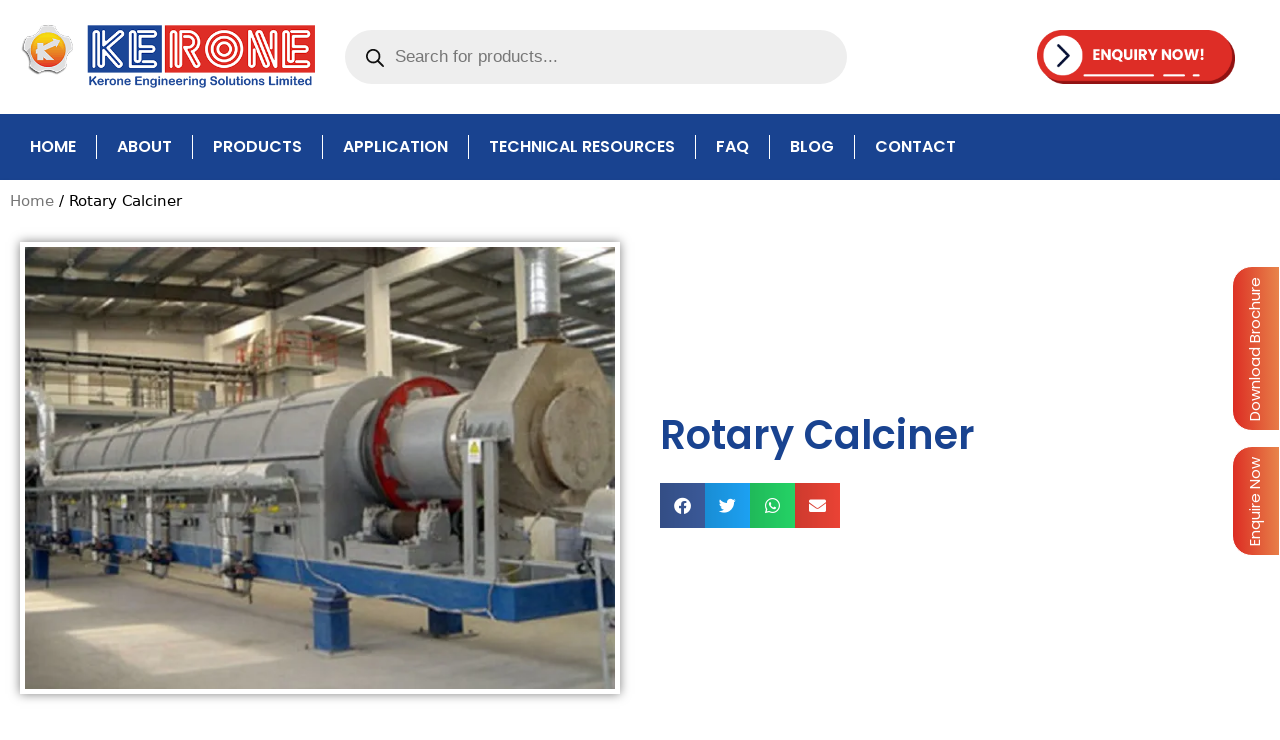

--- FILE ---
content_type: text/html; charset=UTF-8
request_url: https://www.kerone.in/rotary-calciner/
body_size: 13046
content:
<!DOCTYPE html><html lang="en-US" prefix="og: https://ogp.me/ns#"><head><meta charset="UTF-8"><link rel="preconnect" href="https://fonts.gstatic.com/" crossorigin /><meta name="viewport" content="width=device-width, initial-scale=1"><link rel="profile" href="https://gmpg.org/xfn/11"><title>Rotary Calciner - Kerone</title><meta name="description" content="Kerone is a leading Rotary Calciner manufacturer and supplier, providing high-quality thermal processing solutions tailored to meet diverse industrial needs in Mumbai, India."/><meta name="robots" content="index, follow, max-snippet:-1, max-video-preview:-1, max-image-preview:large"/><link rel="canonical" href="https://www.kerone.in/rotary-calciner/" /><meta property="og:locale" content="en_US" /><meta property="og:type" content="article" /><meta property="og:title" content="Rotary Calciner - Kerone" /><meta property="og:description" content="Kerone is a leading Rotary Calciner manufacturer and supplier, providing high-quality thermal processing solutions tailored to meet diverse industrial needs in Mumbai, India." /><meta property="og:url" content="https://www.kerone.in/rotary-calciner/" /><meta property="og:site_name" content="Kerone Engineering Solutions Ltd" /><meta property="og:image" content="https://i0.wp.com/www.kerone.in/wp-content/uploads/2023/07/rotary-calciner.jpg" /><meta property="og:image:secure_url" content="https://i0.wp.com/www.kerone.in/wp-content/uploads/2023/07/rotary-calciner.jpg" /><meta property="og:image:width" content="640" /><meta property="og:image:height" content="480" /><meta property="og:image:type" content="image/jpeg" /><meta name="twitter:card" content="summary_large_image" /><meta name="twitter:title" content="Rotary Calciner - Kerone" /><meta name="twitter:description" content="Kerone is a leading Rotary Calciner manufacturer and supplier, providing high-quality thermal processing solutions tailored to meet diverse industrial needs in Mumbai, India." /><meta name="twitter:label1" content="Products" /><meta name="twitter:data1" content="3" /><link rel='dns-prefetch' href='//translate.google.com' /><link rel='dns-prefetch' href='//stats.wp.com' /><link rel='dns-prefetch' href='//www.googletagmanager.com' /><link rel='preconnect' href='//i0.wp.com' /><link rel='preconnect' href='//c0.wp.com' /><link rel="alternate" type="application/rss+xml" title="Kerone &raquo; Feed" href="https://www.kerone.in/feed/" /><link rel="alternate" type="application/rss+xml" title="Kerone &raquo; Comments Feed" href="https://www.kerone.in/comments/feed/" /><link rel="alternate" type="application/rss+xml" title="Kerone &raquo; Rotary Calciner Category Feed" href="https://www.kerone.in/rotary-calciner/feed/" /> <script>WebFontConfig={google:{families:["Poppins:100,100italic,200,200italic,300,300italic,400,400italic,500,500italic,600,600italic,700,700italic,800,800italic,900,900italic"]}};if ( typeof WebFont === "object" && typeof WebFont.load === "function" ) { WebFont.load( WebFontConfig ); }</script><script data-optimized="1" src="https://www.kerone.in/wp-content/plugins/litespeed-cache/assets/js/webfontloader.min.js"></script><link data-optimized="2" rel="stylesheet" href="https://www.kerone.in/wp-content/litespeed/css/2b7f48851385324a85abb6b1b4af62c4.css?ver=7ca99" /><link rel="preconnect" href="https://fonts.gstatic.com/" crossorigin><!--[if IE]> <script src="https://www.kerone.in/wp-content/themes/astra/assets/js/minified/flexibility.min.js?ver=4.11.2" id="astra-flexibility-js"></script> <script id="astra-flexibility-js-after">flexibility(document.documentElement);</script> <![endif]--> <script src="https://c0.wp.com/c/6.7.4/wp-includes/js/jquery/jquery.min.js" id="jquery-core-js"></script> <script src="https://stats.wp.com/s-202603.js" id="woocommerce-analytics-js" defer data-wp-strategy="defer"></script> <link rel="https://api.w.org/" href="https://www.kerone.in/wp-json/" /><link rel="alternate" title="JSON" type="application/json" href="https://www.kerone.in/wp-json/wp/v2/product_cat/73" /><link rel="EditURI" type="application/rsd+xml" title="RSD" href="https://www.kerone.in/xmlrpc.php?rsd" /><meta name="generator" content="WordPress 6.7.4" /><meta name="generator" content="Site Kit by Google 1.154.0" />
<noscript><style>.woocommerce-product-gallery{ opacity: 1 !important; }</style></noscript><meta name="generator" content="Elementor 3.26.0; features: additional_custom_breakpoints, e_element_cache; settings: css_print_method-external, google_font-enabled, font_display-swap"><meta name="google-site-verification" content="F1_JGYKF0jRkaWNNgJHSPo2mn7Yyf94u4sDaG_8XkjQ" />
 <script async src="https://www.googletagmanager.com/gtag/js?id=G-JWDVTH3H22"></script> <script>window.dataLayer = window.dataLayer || [];
  function gtag(){dataLayer.push(arguments);}
  gtag('js', new Date());

  gtag('config', 'G-JWDVTH3H22');</script> <meta name="msvalidate.01" content="74BFB57ED39A83F4C678E15B0E93F7BE" /><link rel="icon" href="https://i0.wp.com/www.kerone.in/wp-content/uploads/2023/03/fevicon.png?fit=32%2C32&#038;ssl=1" sizes="32x32" /><link rel="icon" href="https://i0.wp.com/www.kerone.in/wp-content/uploads/2023/03/fevicon.png?fit=192%2C185&#038;ssl=1" sizes="192x192" /><link rel="apple-touch-icon" href="https://i0.wp.com/www.kerone.in/wp-content/uploads/2023/03/fevicon.png?fit=180%2C173&#038;ssl=1" /><meta name="msapplication-TileImage" content="https://i0.wp.com/www.kerone.in/wp-content/uploads/2023/03/fevicon.png?fit=270%2C260&#038;ssl=1" /></head><body  class="archive tax-product_cat term-rotary-calciner term-73 wp-custom-logo theme-astra woocommerce woocommerce-page woocommerce-no-js ast-desktop ast-page-builder-template ast-no-sidebar astra-4.11.2 columns-4 tablet-columns-3 mobile-columns-2 ast-woo-shop-archive ast-inherit-site-logo-transparent ast-hfb-header ast-blog-grid-1 ast-blog-layout-1 ast-pagination-default ast-full-width-layout ast-sticky-header-shrink ast-inherit-site-logo-sticky ast-default-shop-page-modern-style ast-woocommerce-shop-page-modern-style ast-woocommerce-pagination-type-infinite elementor-page-2027 elementor-default elementor-template-full-width elementor-kit-5 astra-addon-4.8.8"><a
class="skip-link screen-reader-text"
href="#content"
title="Skip to content">
Skip to content</a><div
class="hfeed site" id="page"><div data-elementor-type="header" data-elementor-id="11" class="elementor elementor-11 elementor-location-header" data-elementor-post-type="elementor_library"><section class="elementor-section elementor-top-section elementor-element elementor-element-e50b95e elementor-section-full_width elementor-section-stretched elementor-hidden-tablet elementor-hidden-mobile elementor-section-height-default elementor-section-height-default" data-id="e50b95e" data-element_type="section" data-settings="{&quot;stretch_section&quot;:&quot;section-stretched&quot;,&quot;background_background&quot;:&quot;classic&quot;}"><div class="elementor-container elementor-column-gap-default"><div class="elementor-column elementor-col-100 elementor-top-column elementor-element elementor-element-d1e4937" data-id="d1e4937" data-element_type="column"><div class="elementor-widget-wrap elementor-element-populated"><section class="elementor-section elementor-inner-section elementor-element elementor-element-319dba9 elementor-section-boxed elementor-section-height-default elementor-section-height-default" data-id="319dba9" data-element_type="section"><div class="elementor-container elementor-column-gap-default"><div class="elementor-column elementor-col-25 elementor-inner-column elementor-element elementor-element-fff4cc5" data-id="fff4cc5" data-element_type="column"><div class="elementor-widget-wrap elementor-element-populated"><div class="elementor-element elementor-element-6e732ba elementor-widget elementor-widget-image" data-id="6e732ba" data-element_type="widget" data-widget_type="image.default"><div class="elementor-widget-container">
<a href="https://kerone.in/">
<img fetchpriority="high" width="500" height="113" src="https://i0.wp.com/www.kerone.in/wp-content/uploads/2023/03/kerone_logo_mid.png?fit=500%2C113&amp;ssl=1" class="attachment-full size-full wp-image-2440" alt="" srcset="https://i0.wp.com/www.kerone.in/wp-content/uploads/2023/03/kerone_logo_mid.png?w=500&amp;ssl=1 500w, https://i0.wp.com/www.kerone.in/wp-content/uploads/2023/03/kerone_logo_mid.png?resize=300%2C68&amp;ssl=1 300w, https://i0.wp.com/www.kerone.in/wp-content/uploads/2023/03/kerone_logo_mid.png?resize=64%2C14&amp;ssl=1 64w" sizes="(max-width: 500px) 100vw, 500px" />								</a></div></div></div></div><div class="elementor-column elementor-col-25 elementor-inner-column elementor-element elementor-element-cdb0780" data-id="cdb0780" data-element_type="column"><div class="elementor-widget-wrap elementor-element-populated"><div class="elementor-element elementor-element-9aee9bd elementor-widget elementor-widget-shortcode" data-id="9aee9bd" data-element_type="widget" data-widget_type="shortcode.default"><div class="elementor-widget-container"><div class="elementor-shortcode"><div  class="dgwt-wcas-search-wrapp dgwt-wcas-has-submit woocommerce dgwt-wcas-style-pirx js-dgwt-wcas-layout-classic dgwt-wcas-layout-classic js-dgwt-wcas-mobile-overlay-enabled"><form class="dgwt-wcas-search-form" role="search" action="https://www.kerone.in/" method="get"><div class="dgwt-wcas-sf-wrapp">
<label class="screen-reader-text"
for="dgwt-wcas-search-input-1">Products search</label><input id="dgwt-wcas-search-input-1"
type="search"
class="dgwt-wcas-search-input"
name="s"
value=""
placeholder="Search for products..."
autocomplete="off"
/><div class="dgwt-wcas-preloader"></div><div class="dgwt-wcas-voice-search"></div><button type="submit"
aria-label="Search"
class="dgwt-wcas-search-submit">				<svg class="dgwt-wcas-ico-magnifier" xmlns="http://www.w3.org/2000/svg" width="18" height="18" viewBox="0 0 18 18">
<path  d=" M 16.722523,17.901412 C 16.572585,17.825208 15.36088,16.670476 14.029846,15.33534 L 11.609782,12.907819 11.01926,13.29667 C 8.7613237,14.783493 5.6172703,14.768302 3.332423,13.259528 -0.07366363,11.010358 -1.0146502,6.5989684 1.1898146,3.2148776
1.5505179,2.6611594 2.4056498,1.7447266 2.9644271,1.3130497 3.4423015,0.94387379 4.3921825,0.48568469 5.1732652,0.2475835 5.886299,0.03022609 6.1341883,0 7.2037391,0 8.2732897,0 8.521179,0.03022609 9.234213,0.2475835 c 0.781083,0.23810119 1.730962,0.69629029 2.208837,1.0654662
0.532501,0.4113763 1.39922,1.3400096 1.760153,1.8858877 1.520655,2.2998531 1.599025,5.3023778 0.199549,7.6451086 -0.208076,0.348322 -0.393306,0.668209 -0.411622,0.710863 -0.01831,0.04265 1.065556,1.18264 2.408603,2.533307 1.343046,1.350666 2.486621,2.574792 2.541278,2.720279 0.282475,0.7519
-0.503089,1.456506 -1.218488,1.092917 z M 8.4027892,12.475062 C 9.434946,12.25579 10.131043,11.855461 10.99416,10.984753 11.554519,10.419467 11.842507,10.042366 12.062078,9.5863882 12.794223,8.0659672 12.793657,6.2652398 12.060578,4.756293 11.680383,3.9737304 10.453587,2.7178427
9.730569,2.3710306 8.6921295,1.8729196 8.3992147,1.807606 7.2037567,1.807606 6.0082984,1.807606 5.7153841,1.87292 4.6769446,2.3710306 3.9539263,2.7178427 2.7271301,3.9737304 2.3469352,4.756293 1.6138384,6.2652398 1.6132726,8.0659672 2.3454252,9.5863882 c 0.4167354,0.8654208 1.5978784,2.0575608
2.4443766,2.4671358 1.0971012,0.530827 2.3890403,0.681561 3.6130134,0.421538 z
"/>
</svg>
</button>
<input type="hidden" name="post_type" value="product"/>
<input type="hidden" name="dgwt_wcas" value="1"/></div></form></div></div></div></div></div></div><div class="elementor-column elementor-col-25 elementor-inner-column elementor-element elementor-element-492f0cc" data-id="492f0cc" data-element_type="column"><div class="elementor-widget-wrap elementor-element-populated"><div class="elementor-element elementor-element-2525b51 elementor-widget elementor-widget-shortcode" data-id="2525b51" data-element_type="widget" data-widget_type="shortcode.default"><div class="elementor-widget-container"><div class="elementor-shortcode"><div id="google_language_translator" class="default-language-en"></div></div></div></div></div></div><div class="elementor-column elementor-col-25 elementor-inner-column elementor-element elementor-element-f5cbfbe" data-id="f5cbfbe" data-element_type="column"><div class="elementor-widget-wrap elementor-element-populated"><div class="elementor-element elementor-element-35e2e56 elementor-widget elementor-widget-image" data-id="35e2e56" data-element_type="widget" data-widget_type="image.default"><div class="elementor-widget-container">
<a href="#elementor-action%3Aaction%3Dpopup%3Aopen%26settings%3DeyJpZCI6IjIwMDEiLCJ0b2dnbGUiOmZhbHNlfQ%3D%3D">
<img width="601" height="161" src="https://i0.wp.com/www.kerone.in/wp-content/uploads/2023/03/Asset-3%403x.png?fit=601%2C161&amp;ssl=1" class="attachment-full size-full wp-image-104" alt="" />								</a></div></div></div></div></div></section></div></div></div></section><section class="elementor-section elementor-top-section elementor-element elementor-element-caf4d48 elementor-section-stretched elementor-hidden-tablet elementor-hidden-mobile elementor-section-boxed elementor-section-height-default elementor-section-height-default" data-id="caf4d48" data-element_type="section" data-settings="{&quot;stretch_section&quot;:&quot;section-stretched&quot;,&quot;background_background&quot;:&quot;classic&quot;}"><div class="elementor-container elementor-column-gap-default"><div class="elementor-column elementor-col-100 elementor-top-column elementor-element elementor-element-de21c42" data-id="de21c42" data-element_type="column"><div class="elementor-widget-wrap elementor-element-populated"><div class="elementor-element elementor-element-cbe622a elementor-nav-menu--dropdown-tablet elementor-nav-menu__text-align-aside elementor-nav-menu--toggle elementor-nav-menu--burger elementor-widget elementor-widget-nav-menu" data-id="cbe622a" data-element_type="widget" data-settings="{&quot;layout&quot;:&quot;horizontal&quot;,&quot;submenu_icon&quot;:{&quot;value&quot;:&quot;&lt;i class=\&quot;fas fa-caret-down\&quot;&gt;&lt;\/i&gt;&quot;,&quot;library&quot;:&quot;fa-solid&quot;},&quot;toggle&quot;:&quot;burger&quot;}" data-widget_type="nav-menu.default"><div class="elementor-widget-container"><nav aria-label="Menu" class="elementor-nav-menu--main elementor-nav-menu__container elementor-nav-menu--layout-horizontal e--pointer-none"><ul id="menu-1-cbe622a" class="elementor-nav-menu"><li class="menu-item menu-item-type-custom menu-item-object-custom menu-item-29"><a href="https://kerone.in" class="elementor-item menu-link">Home</a></li><li class="menu-item menu-item-type-post_type menu-item-object-page menu-item-has-children menu-item-156"><a aria-expanded="false" href="https://www.kerone.in/about/" class="elementor-item menu-link">About</a><ul class="sub-menu elementor-nav-menu--dropdown"><li class="menu-item menu-item-type-post_type menu-item-object-page menu-item-157"><a href="https://www.kerone.in/about/our-clients/" class="elementor-sub-item menu-link">Our Clients</a></li><li class="menu-item menu-item-type-post_type menu-item-object-page menu-item-158"><a href="https://www.kerone.in/about/quality-policy/" class="elementor-sub-item menu-link">Quality Policy</a></li><li class="menu-item menu-item-type-post_type menu-item-object-page menu-item-159"><a href="https://www.kerone.in/about/the-company/" class="elementor-sub-item menu-link">The Company</a></li><li class="menu-item menu-item-type-post_type menu-item-object-page menu-item-160"><a href="https://www.kerone.in/about/vision-mission/" class="elementor-sub-item menu-link">Vision &amp; Mission</a></li></ul></li><li class="menu-item menu-item-type-post_type menu-item-object-page menu-item-69"><a href="https://www.kerone.in/products/" class="elementor-item menu-link">Products</a></li><li class="menu-item menu-item-type-custom menu-item-object-custom menu-item-has-children menu-item-2121"><a aria-expanded="false" href="#" class="elementor-item elementor-item-anchor menu-link">Application</a><ul class="sub-menu elementor-nav-menu--dropdown"><li class="menu-item menu-item-type-post_type menu-item-object-page menu-item-68"><a href="https://www.kerone.in/application/" class="elementor-sub-item menu-link">Foundry</a></li><li class="menu-item menu-item-type-post_type menu-item-object-page menu-item-2183"><a href="https://www.kerone.in/textile-industry/" class="elementor-sub-item menu-link">Textile Industry</a></li><li class="menu-item menu-item-type-post_type menu-item-object-page menu-item-2182"><a href="https://www.kerone.in/pharmaceutical-industry/" class="elementor-sub-item menu-link">Pharmaceutical Industry</a></li><li class="menu-item menu-item-type-post_type menu-item-object-page menu-item-2181"><a href="https://www.kerone.in/chemical-industry/" class="elementor-sub-item menu-link">Chemical Industry</a></li><li class="menu-item menu-item-type-post_type menu-item-object-page menu-item-2180"><a href="https://www.kerone.in/food-industry/" class="elementor-sub-item menu-link">Food Industry</a></li><li class="menu-item menu-item-type-post_type menu-item-object-page menu-item-2179"><a href="https://www.kerone.in/drying-of-powders/" class="elementor-sub-item menu-link">Drying of Powders</a></li><li class="menu-item menu-item-type-post_type menu-item-object-page menu-item-2178"><a href="https://www.kerone.in/other-industries/" class="elementor-sub-item menu-link">Other Industries</a></li></ul></li><li class="menu-item menu-item-type-post_type menu-item-object-page menu-item-161"><a href="https://www.kerone.in/technical-resources/" class="elementor-item menu-link">Technical Resources</a></li><li class="menu-item menu-item-type-post_type menu-item-object-page menu-item-66"><a href="https://www.kerone.in/faq/" class="elementor-item menu-link">FAQ</a></li><li class="menu-item menu-item-type-custom menu-item-object-custom menu-item-97"><a href="https://kerone.in/blog/" class="elementor-item menu-link">Blog</a></li><li class="menu-item menu-item-type-post_type menu-item-object-page menu-item-65"><a href="https://www.kerone.in/contact/" class="elementor-item menu-link">Contact</a></li></ul></nav><div class="elementor-menu-toggle" role="button" tabindex="0" aria-label="Menu Toggle" aria-expanded="false">
<i aria-hidden="true" role="presentation" class="elementor-menu-toggle__icon--open eicon-menu-bar"></i><i aria-hidden="true" role="presentation" class="elementor-menu-toggle__icon--close eicon-close"></i></div><nav class="elementor-nav-menu--dropdown elementor-nav-menu__container" aria-hidden="true"><ul id="menu-2-cbe622a" class="elementor-nav-menu"><li class="menu-item menu-item-type-custom menu-item-object-custom menu-item-29"><a href="https://kerone.in" class="elementor-item menu-link" tabindex="-1">Home</a></li><li class="menu-item menu-item-type-post_type menu-item-object-page menu-item-has-children menu-item-156"><a aria-expanded="false" href="https://www.kerone.in/about/" class="elementor-item menu-link" tabindex="-1">About</a><ul class="sub-menu elementor-nav-menu--dropdown"><li class="menu-item menu-item-type-post_type menu-item-object-page menu-item-157"><a href="https://www.kerone.in/about/our-clients/" class="elementor-sub-item menu-link" tabindex="-1">Our Clients</a></li><li class="menu-item menu-item-type-post_type menu-item-object-page menu-item-158"><a href="https://www.kerone.in/about/quality-policy/" class="elementor-sub-item menu-link" tabindex="-1">Quality Policy</a></li><li class="menu-item menu-item-type-post_type menu-item-object-page menu-item-159"><a href="https://www.kerone.in/about/the-company/" class="elementor-sub-item menu-link" tabindex="-1">The Company</a></li><li class="menu-item menu-item-type-post_type menu-item-object-page menu-item-160"><a href="https://www.kerone.in/about/vision-mission/" class="elementor-sub-item menu-link" tabindex="-1">Vision &amp; Mission</a></li></ul></li><li class="menu-item menu-item-type-post_type menu-item-object-page menu-item-69"><a href="https://www.kerone.in/products/" class="elementor-item menu-link" tabindex="-1">Products</a></li><li class="menu-item menu-item-type-custom menu-item-object-custom menu-item-has-children menu-item-2121"><a aria-expanded="false" href="#" class="elementor-item elementor-item-anchor menu-link" tabindex="-1">Application</a><ul class="sub-menu elementor-nav-menu--dropdown"><li class="menu-item menu-item-type-post_type menu-item-object-page menu-item-68"><a href="https://www.kerone.in/application/" class="elementor-sub-item menu-link" tabindex="-1">Foundry</a></li><li class="menu-item menu-item-type-post_type menu-item-object-page menu-item-2183"><a href="https://www.kerone.in/textile-industry/" class="elementor-sub-item menu-link" tabindex="-1">Textile Industry</a></li><li class="menu-item menu-item-type-post_type menu-item-object-page menu-item-2182"><a href="https://www.kerone.in/pharmaceutical-industry/" class="elementor-sub-item menu-link" tabindex="-1">Pharmaceutical Industry</a></li><li class="menu-item menu-item-type-post_type menu-item-object-page menu-item-2181"><a href="https://www.kerone.in/chemical-industry/" class="elementor-sub-item menu-link" tabindex="-1">Chemical Industry</a></li><li class="menu-item menu-item-type-post_type menu-item-object-page menu-item-2180"><a href="https://www.kerone.in/food-industry/" class="elementor-sub-item menu-link" tabindex="-1">Food Industry</a></li><li class="menu-item menu-item-type-post_type menu-item-object-page menu-item-2179"><a href="https://www.kerone.in/drying-of-powders/" class="elementor-sub-item menu-link" tabindex="-1">Drying of Powders</a></li><li class="menu-item menu-item-type-post_type menu-item-object-page menu-item-2178"><a href="https://www.kerone.in/other-industries/" class="elementor-sub-item menu-link" tabindex="-1">Other Industries</a></li></ul></li><li class="menu-item menu-item-type-post_type menu-item-object-page menu-item-161"><a href="https://www.kerone.in/technical-resources/" class="elementor-item menu-link" tabindex="-1">Technical Resources</a></li><li class="menu-item menu-item-type-post_type menu-item-object-page menu-item-66"><a href="https://www.kerone.in/faq/" class="elementor-item menu-link" tabindex="-1">FAQ</a></li><li class="menu-item menu-item-type-custom menu-item-object-custom menu-item-97"><a href="https://kerone.in/blog/" class="elementor-item menu-link" tabindex="-1">Blog</a></li><li class="menu-item menu-item-type-post_type menu-item-object-page menu-item-65"><a href="https://www.kerone.in/contact/" class="elementor-item menu-link" tabindex="-1">Contact</a></li></ul></nav></div></div></div></div></div></section><section class="elementor-section elementor-top-section elementor-element elementor-element-4f60cb0 elementor-section-full_width elementor-section-stretched elementor-section-content-middle elementor-hidden-desktop elementor-section-height-default elementor-section-height-default" data-id="4f60cb0" data-element_type="section" data-settings="{&quot;stretch_section&quot;:&quot;section-stretched&quot;}"><div class="elementor-container elementor-column-gap-default"><div class="elementor-column elementor-col-100 elementor-top-column elementor-element elementor-element-22711c8" data-id="22711c8" data-element_type="column"><div class="elementor-widget-wrap elementor-element-populated"><section class="elementor-section elementor-inner-section elementor-element elementor-element-50bd2ac elementor-section-boxed elementor-section-height-default elementor-section-height-default" data-id="50bd2ac" data-element_type="section"><div class="elementor-container elementor-column-gap-default"><div class="elementor-column elementor-col-100 elementor-inner-column elementor-element elementor-element-6d79e54" data-id="6d79e54" data-element_type="column"><div class="elementor-widget-wrap elementor-element-populated"><div class="elementor-element elementor-element-018d1ff elementor-widget elementor-widget-theme-site-logo elementor-widget-image" data-id="018d1ff" data-element_type="widget" data-widget_type="theme-site-logo.default"><div class="elementor-widget-container">
<a href="https://www.kerone.in">
<img width="300" height="67" src="https://www.kerone.in/wp-content/uploads/2023/03/jpeg-optimizer_Kerone-logo-new-improved-copy.png" class="attachment-full size-full wp-image-2437" alt="Kerone logo" srcset="https://i0.wp.com/www.kerone.in/wp-content/uploads/2023/03/jpeg-optimizer_Kerone-logo-new-improved-copy.png?w=300&amp;ssl=1 300w, https://i0.wp.com/www.kerone.in/wp-content/uploads/2023/03/jpeg-optimizer_Kerone-logo-new-improved-copy.png?resize=64%2C14&amp;ssl=1 64w" sizes="(max-width: 300px) 100vw, 300px" />				</a></div></div><div class="elementor-element elementor-element-f461ea6 elementor-nav-menu__align-center elementor-nav-menu--dropdown-none elementor-widget elementor-widget-nav-menu" data-id="f461ea6" data-element_type="widget" data-settings="{&quot;layout&quot;:&quot;horizontal&quot;,&quot;submenu_icon&quot;:{&quot;value&quot;:&quot;&lt;i class=\&quot;fas fa-caret-down\&quot;&gt;&lt;\/i&gt;&quot;,&quot;library&quot;:&quot;fa-solid&quot;}}" data-widget_type="nav-menu.default"><div class="elementor-widget-container"><nav aria-label="Menu" class="elementor-nav-menu--main elementor-nav-menu__container elementor-nav-menu--layout-horizontal e--pointer-none"><ul id="menu-1-f461ea6" class="elementor-nav-menu"><li class="menu-item menu-item-type-post_type menu-item-object-page menu-item-196"><a href="https://www.kerone.in/contact/" class="elementor-item menu-link">Contact</a></li><li class="menu-item menu-item-type-post_type menu-item-object-page menu-item-74"><a href="https://www.kerone.in/about/" class="elementor-item menu-link">About</a></li><li class="menu-item menu-item-type-post_type menu-item-object-page menu-item-96"><a href="https://www.kerone.in/technical-resources/" class="elementor-item menu-link">Technical Resources</a></li></ul></nav><nav class="elementor-nav-menu--dropdown elementor-nav-menu__container" aria-hidden="true"><ul id="menu-2-f461ea6" class="elementor-nav-menu"><li class="menu-item menu-item-type-post_type menu-item-object-page menu-item-196"><a href="https://www.kerone.in/contact/" class="elementor-item menu-link" tabindex="-1">Contact</a></li><li class="menu-item menu-item-type-post_type menu-item-object-page menu-item-74"><a href="https://www.kerone.in/about/" class="elementor-item menu-link" tabindex="-1">About</a></li><li class="menu-item menu-item-type-post_type menu-item-object-page menu-item-96"><a href="https://www.kerone.in/technical-resources/" class="elementor-item menu-link" tabindex="-1">Technical Resources</a></li></ul></nav></div></div></div></div></div></section></div></div></div></section><section class="elementor-section elementor-top-section elementor-element elementor-element-084bc03 elementor-section-stretched elementor-hidden-desktop elementor-section-boxed elementor-section-height-default elementor-section-height-default" data-id="084bc03" data-element_type="section" data-settings="{&quot;stretch_section&quot;:&quot;section-stretched&quot;,&quot;background_background&quot;:&quot;classic&quot;}"><div class="elementor-container elementor-column-gap-default"><div class="elementor-column elementor-col-50 elementor-top-column elementor-element elementor-element-9784913" data-id="9784913" data-element_type="column"><div class="elementor-widget-wrap elementor-element-populated"><div class="elementor-element elementor-element-ebb941f elementor-nav-menu__align-justify elementor-nav-menu--stretch elementor-nav-menu--dropdown-tablet elementor-nav-menu__text-align-aside elementor-nav-menu--toggle elementor-nav-menu--burger elementor-widget elementor-widget-nav-menu" data-id="ebb941f" data-element_type="widget" data-settings="{&quot;full_width&quot;:&quot;stretch&quot;,&quot;layout&quot;:&quot;horizontal&quot;,&quot;submenu_icon&quot;:{&quot;value&quot;:&quot;&lt;i class=\&quot;fas fa-caret-down\&quot;&gt;&lt;\/i&gt;&quot;,&quot;library&quot;:&quot;fa-solid&quot;},&quot;toggle&quot;:&quot;burger&quot;}" data-widget_type="nav-menu.default"><div class="elementor-widget-container"><nav aria-label="Menu" class="elementor-nav-menu--main elementor-nav-menu__container elementor-nav-menu--layout-horizontal e--pointer-none"><ul id="menu-1-ebb941f" class="elementor-nav-menu"><li class="menu-item menu-item-type-custom menu-item-object-custom menu-item-29"><a href="https://kerone.in" class="elementor-item menu-link">Home</a></li><li class="menu-item menu-item-type-post_type menu-item-object-page menu-item-has-children menu-item-156"><a aria-expanded="false" href="https://www.kerone.in/about/" class="elementor-item menu-link">About</a><ul class="sub-menu elementor-nav-menu--dropdown"><li class="menu-item menu-item-type-post_type menu-item-object-page menu-item-157"><a href="https://www.kerone.in/about/our-clients/" class="elementor-sub-item menu-link">Our Clients</a></li><li class="menu-item menu-item-type-post_type menu-item-object-page menu-item-158"><a href="https://www.kerone.in/about/quality-policy/" class="elementor-sub-item menu-link">Quality Policy</a></li><li class="menu-item menu-item-type-post_type menu-item-object-page menu-item-159"><a href="https://www.kerone.in/about/the-company/" class="elementor-sub-item menu-link">The Company</a></li><li class="menu-item menu-item-type-post_type menu-item-object-page menu-item-160"><a href="https://www.kerone.in/about/vision-mission/" class="elementor-sub-item menu-link">Vision &amp; Mission</a></li></ul></li><li class="menu-item menu-item-type-post_type menu-item-object-page menu-item-69"><a href="https://www.kerone.in/products/" class="elementor-item menu-link">Products</a></li><li class="menu-item menu-item-type-custom menu-item-object-custom menu-item-has-children menu-item-2121"><a aria-expanded="false" href="#" class="elementor-item elementor-item-anchor menu-link">Application</a><ul class="sub-menu elementor-nav-menu--dropdown"><li class="menu-item menu-item-type-post_type menu-item-object-page menu-item-68"><a href="https://www.kerone.in/application/" class="elementor-sub-item menu-link">Foundry</a></li><li class="menu-item menu-item-type-post_type menu-item-object-page menu-item-2183"><a href="https://www.kerone.in/textile-industry/" class="elementor-sub-item menu-link">Textile Industry</a></li><li class="menu-item menu-item-type-post_type menu-item-object-page menu-item-2182"><a href="https://www.kerone.in/pharmaceutical-industry/" class="elementor-sub-item menu-link">Pharmaceutical Industry</a></li><li class="menu-item menu-item-type-post_type menu-item-object-page menu-item-2181"><a href="https://www.kerone.in/chemical-industry/" class="elementor-sub-item menu-link">Chemical Industry</a></li><li class="menu-item menu-item-type-post_type menu-item-object-page menu-item-2180"><a href="https://www.kerone.in/food-industry/" class="elementor-sub-item menu-link">Food Industry</a></li><li class="menu-item menu-item-type-post_type menu-item-object-page menu-item-2179"><a href="https://www.kerone.in/drying-of-powders/" class="elementor-sub-item menu-link">Drying of Powders</a></li><li class="menu-item menu-item-type-post_type menu-item-object-page menu-item-2178"><a href="https://www.kerone.in/other-industries/" class="elementor-sub-item menu-link">Other Industries</a></li></ul></li><li class="menu-item menu-item-type-post_type menu-item-object-page menu-item-161"><a href="https://www.kerone.in/technical-resources/" class="elementor-item menu-link">Technical Resources</a></li><li class="menu-item menu-item-type-post_type menu-item-object-page menu-item-66"><a href="https://www.kerone.in/faq/" class="elementor-item menu-link">FAQ</a></li><li class="menu-item menu-item-type-custom menu-item-object-custom menu-item-97"><a href="https://kerone.in/blog/" class="elementor-item menu-link">Blog</a></li><li class="menu-item menu-item-type-post_type menu-item-object-page menu-item-65"><a href="https://www.kerone.in/contact/" class="elementor-item menu-link">Contact</a></li></ul></nav><div class="elementor-menu-toggle" role="button" tabindex="0" aria-label="Menu Toggle" aria-expanded="false">
<i aria-hidden="true" role="presentation" class="elementor-menu-toggle__icon--open eicon-menu-bar"></i><i aria-hidden="true" role="presentation" class="elementor-menu-toggle__icon--close eicon-close"></i></div><nav class="elementor-nav-menu--dropdown elementor-nav-menu__container" aria-hidden="true"><ul id="menu-2-ebb941f" class="elementor-nav-menu"><li class="menu-item menu-item-type-custom menu-item-object-custom menu-item-29"><a href="https://kerone.in" class="elementor-item menu-link" tabindex="-1">Home</a></li><li class="menu-item menu-item-type-post_type menu-item-object-page menu-item-has-children menu-item-156"><a aria-expanded="false" href="https://www.kerone.in/about/" class="elementor-item menu-link" tabindex="-1">About</a><ul class="sub-menu elementor-nav-menu--dropdown"><li class="menu-item menu-item-type-post_type menu-item-object-page menu-item-157"><a href="https://www.kerone.in/about/our-clients/" class="elementor-sub-item menu-link" tabindex="-1">Our Clients</a></li><li class="menu-item menu-item-type-post_type menu-item-object-page menu-item-158"><a href="https://www.kerone.in/about/quality-policy/" class="elementor-sub-item menu-link" tabindex="-1">Quality Policy</a></li><li class="menu-item menu-item-type-post_type menu-item-object-page menu-item-159"><a href="https://www.kerone.in/about/the-company/" class="elementor-sub-item menu-link" tabindex="-1">The Company</a></li><li class="menu-item menu-item-type-post_type menu-item-object-page menu-item-160"><a href="https://www.kerone.in/about/vision-mission/" class="elementor-sub-item menu-link" tabindex="-1">Vision &amp; Mission</a></li></ul></li><li class="menu-item menu-item-type-post_type menu-item-object-page menu-item-69"><a href="https://www.kerone.in/products/" class="elementor-item menu-link" tabindex="-1">Products</a></li><li class="menu-item menu-item-type-custom menu-item-object-custom menu-item-has-children menu-item-2121"><a aria-expanded="false" href="#" class="elementor-item elementor-item-anchor menu-link" tabindex="-1">Application</a><ul class="sub-menu elementor-nav-menu--dropdown"><li class="menu-item menu-item-type-post_type menu-item-object-page menu-item-68"><a href="https://www.kerone.in/application/" class="elementor-sub-item menu-link" tabindex="-1">Foundry</a></li><li class="menu-item menu-item-type-post_type menu-item-object-page menu-item-2183"><a href="https://www.kerone.in/textile-industry/" class="elementor-sub-item menu-link" tabindex="-1">Textile Industry</a></li><li class="menu-item menu-item-type-post_type menu-item-object-page menu-item-2182"><a href="https://www.kerone.in/pharmaceutical-industry/" class="elementor-sub-item menu-link" tabindex="-1">Pharmaceutical Industry</a></li><li class="menu-item menu-item-type-post_type menu-item-object-page menu-item-2181"><a href="https://www.kerone.in/chemical-industry/" class="elementor-sub-item menu-link" tabindex="-1">Chemical Industry</a></li><li class="menu-item menu-item-type-post_type menu-item-object-page menu-item-2180"><a href="https://www.kerone.in/food-industry/" class="elementor-sub-item menu-link" tabindex="-1">Food Industry</a></li><li class="menu-item menu-item-type-post_type menu-item-object-page menu-item-2179"><a href="https://www.kerone.in/drying-of-powders/" class="elementor-sub-item menu-link" tabindex="-1">Drying of Powders</a></li><li class="menu-item menu-item-type-post_type menu-item-object-page menu-item-2178"><a href="https://www.kerone.in/other-industries/" class="elementor-sub-item menu-link" tabindex="-1">Other Industries</a></li></ul></li><li class="menu-item menu-item-type-post_type menu-item-object-page menu-item-161"><a href="https://www.kerone.in/technical-resources/" class="elementor-item menu-link" tabindex="-1">Technical Resources</a></li><li class="menu-item menu-item-type-post_type menu-item-object-page menu-item-66"><a href="https://www.kerone.in/faq/" class="elementor-item menu-link" tabindex="-1">FAQ</a></li><li class="menu-item menu-item-type-custom menu-item-object-custom menu-item-97"><a href="https://kerone.in/blog/" class="elementor-item menu-link" tabindex="-1">Blog</a></li><li class="menu-item menu-item-type-post_type menu-item-object-page menu-item-65"><a href="https://www.kerone.in/contact/" class="elementor-item menu-link" tabindex="-1">Contact</a></li></ul></nav></div></div></div></div><div class="elementor-column elementor-col-50 elementor-top-column elementor-element elementor-element-d59ad66" data-id="d59ad66" data-element_type="column"><div class="elementor-widget-wrap elementor-element-populated"><div class="elementor-element elementor-element-fce8e5e elementor-widget elementor-widget-image" data-id="fce8e5e" data-element_type="widget" data-widget_type="image.default"><div class="elementor-widget-container">
<a href="#">
<img width="601" height="161" src="https://i0.wp.com/www.kerone.in/wp-content/uploads/2023/03/Asset-3%403x.png?fit=601%2C161&amp;ssl=1" class="attachment-full size-full wp-image-104" alt="" />								</a></div></div></div></div></div></section></div><div id="content" class="site-content"><div class="ast-container"><div data-elementor-type="product-archive" data-elementor-id="2027" class="elementor elementor-2027 elementor-location-archive product" data-elementor-post-type="elementor_library"><section class="elementor-section elementor-top-section elementor-element elementor-element-51db934 elementor-section-full_width elementor-section-height-default elementor-section-height-default" data-id="51db934" data-element_type="section"><div class="elementor-container elementor-column-gap-no"><div class="elementor-column elementor-col-100 elementor-top-column elementor-element elementor-element-8762e8a" data-id="8762e8a" data-element_type="column"><div class="elementor-widget-wrap elementor-element-populated"><section class="elementor-section elementor-inner-section elementor-element elementor-element-817c378 elementor-section-boxed elementor-section-height-default elementor-section-height-default" data-id="817c378" data-element_type="section"><div class="elementor-container elementor-column-gap-default"><div class="elementor-column elementor-col-100 elementor-inner-column elementor-element elementor-element-2de4fd0" data-id="2de4fd0" data-element_type="column"><div class="elementor-widget-wrap elementor-element-populated"><div class="elementor-element elementor-element-71bc3aa elementor-widget elementor-widget-woocommerce-breadcrumb" data-id="71bc3aa" data-element_type="widget" data-widget_type="woocommerce-breadcrumb.default"><div class="elementor-widget-container"><nav class="woocommerce-breadcrumb" aria-label="Breadcrumb"><a href="https://www.kerone.in">Home</a>&nbsp;&#47;&nbsp;Rotary Calciner</nav></div></div></div></div></div></section></div></div></div></section><section class="elementor-section elementor-top-section elementor-element elementor-element-02a7a03 elementor-section-boxed elementor-section-height-default elementor-section-height-default" data-id="02a7a03" data-element_type="section" data-settings="{&quot;background_background&quot;:&quot;classic&quot;}"><div class="elementor-background-overlay"></div><div class="elementor-container elementor-column-gap-default"><div class="elementor-column elementor-col-50 elementor-top-column elementor-element elementor-element-34287ed" data-id="34287ed" data-element_type="column"><div class="elementor-widget-wrap elementor-element-populated"><div class="elementor-element elementor-element-aa99ae1 elementor-widget elementor-widget-image" data-id="aa99ae1" data-element_type="widget" data-widget_type="image.default"><div class="elementor-widget-container">
<img loading="lazy" width="640" height="480" src="https://i0.wp.com/www.kerone.in/wp-content/uploads/2023/07/rotary-calciner.jpg?fit=640%2C480&amp;ssl=1" class="attachment-full size-full wp-image-2668" alt="" srcset="https://i0.wp.com/www.kerone.in/wp-content/uploads/2023/07/rotary-calciner.jpg?w=640&amp;ssl=1 640w, https://i0.wp.com/www.kerone.in/wp-content/uploads/2023/07/rotary-calciner.jpg?resize=300%2C225&amp;ssl=1 300w, https://i0.wp.com/www.kerone.in/wp-content/uploads/2023/07/rotary-calciner.jpg?resize=600%2C450&amp;ssl=1 600w, https://i0.wp.com/www.kerone.in/wp-content/uploads/2023/07/rotary-calciner.jpg?resize=64%2C48&amp;ssl=1 64w" sizes="(max-width: 640px) 100vw, 640px" /></div></div></div></div><div class="elementor-column elementor-col-50 elementor-top-column elementor-element elementor-element-d05ea14" data-id="d05ea14" data-element_type="column"><div class="elementor-widget-wrap elementor-element-populated"><div class="elementor-element elementor-element-6b6d524 elementor-widget elementor-widget-theme-archive-title elementor-page-title elementor-widget-heading" data-id="6b6d524" data-element_type="widget" data-widget_type="theme-archive-title.default"><div class="elementor-widget-container"><h1 class="elementor-heading-title elementor-size-default">Rotary Calciner</h1></div></div><div class="elementor-element elementor-element-b91c34e elementor-share-buttons--view-icon elementor-share-buttons--skin-gradient elementor-share-buttons--shape-square elementor-grid-0 elementor-share-buttons--color-official elementor-widget elementor-widget-share-buttons" data-id="b91c34e" data-element_type="widget" data-widget_type="share-buttons.default"><div class="elementor-widget-container"><div class="elementor-grid"><div class="elementor-grid-item"><div
class="elementor-share-btn elementor-share-btn_facebook"
role="button"
tabindex="0"
aria-label="Share on facebook"
>
<span class="elementor-share-btn__icon">
<i class="fab fa-facebook" aria-hidden="true"></i>							</span></div></div><div class="elementor-grid-item"><div
class="elementor-share-btn elementor-share-btn_twitter"
role="button"
tabindex="0"
aria-label="Share on twitter"
>
<span class="elementor-share-btn__icon">
<i class="fab fa-twitter" aria-hidden="true"></i>							</span></div></div><div class="elementor-grid-item"><div
class="elementor-share-btn elementor-share-btn_whatsapp"
role="button"
tabindex="0"
aria-label="Share on whatsapp"
>
<span class="elementor-share-btn__icon">
<i class="fab fa-whatsapp" aria-hidden="true"></i>							</span></div></div><div class="elementor-grid-item"><div
class="elementor-share-btn elementor-share-btn_email"
role="button"
tabindex="0"
aria-label="Share on email"
>
<span class="elementor-share-btn__icon">
<i class="fas fa-envelope" aria-hidden="true"></i>							</span></div></div></div></div></div></div></div></div></section><section class="elementor-section elementor-top-section elementor-element elementor-element-50f1f4b elementor-section-boxed elementor-section-height-default elementor-section-height-default" data-id="50f1f4b" data-element_type="section"><div class="elementor-container elementor-column-gap-default"><div class="elementor-column elementor-col-100 elementor-top-column elementor-element elementor-element-3f81327" data-id="3f81327" data-element_type="column"><div class="elementor-widget-wrap elementor-element-populated"><div class="elementor-element elementor-element-8eac502 elementor-widget elementor-widget-woocommerce-archive-description" data-id="8eac502" data-element_type="widget" data-widget_type="woocommerce-archive-description.default"><div class="elementor-widget-container"><div class="term-description"><p>Rotary calciners, also generally called indirect kilns, are utilized in various calcination operations where exhaust gases must be minimized, when processing finely divided solids, or where temperature must be tightly controlled along the length of the kiln.</p><p>A calciner is comprised of a rotating drum inside a furnace, which is externally heated. Unlike direct- fired kilns, which use direct contact between the material and process gas to carry out processing, in a calciner, heat is transferred from the shell of the externally heated kiln to the bed of material through radiation.</p><p>KERONE offers a unique testing facility where we utilize batch and continuous pilot equipment to simulate manufacturing conditions, allowing us to test small samples of your material under various conditions and develop a process around the unique requirements of your material. Specifically, we offer a direct batch kiln, circular batch kiln, direct continuous kiln, and indirect continuous kiln.</p><p>The batch and pilot direct-fired equipment can be configured to include the following: combustion chamber, afterburner, Baghouse, quench chamber, and wet scrubber.</p><h3 class="heading"><b>Applications</b></h3><ul><li>Activated Carbon</li><li>Alumina</li><li>Biochar</li><li>Catalyst Preparation &amp; Activation</li><li>Charcoal Production &amp; Activation</li><li>Electronic Waste</li><li>Glass Materials</li><li>Kaolin</li><li>Petroleum Coke</li><li>Phosphate Ore</li><li>Pigments</li><li>Plastics Processing</li><li>Precious Metals</li><li>Proppants</li><li>Reduction Roasting</li><li>Silica</li><li>Specialty Chemicals</li><li>Technical Ceramics</li><li>Thermal Desorption of Organic Impurities or Hazardous Wastes</li><li>Tire Pyrolysis</li><li>Waste Lime Sludge</li></ul></div></div></div></div></div></div></section><section class="elementor-section elementor-top-section elementor-element elementor-element-c46f9a3 elementor-section-boxed elementor-section-height-default elementor-section-height-default" data-id="c46f9a3" data-element_type="section" data-settings="{&quot;background_background&quot;:&quot;gradient&quot;}"><div class="elementor-container elementor-column-gap-default"><div class="elementor-column elementor-col-100 elementor-top-column elementor-element elementor-element-bae0267" data-id="bae0267" data-element_type="column"><div class="elementor-widget-wrap elementor-element-populated"><div class="elementor-element elementor-element-3f803f8 heading elementor-widget elementor-widget-heading" data-id="3f803f8" data-element_type="widget" data-widget_type="heading.default"><div class="elementor-widget-container"><h2 class="elementor-heading-title elementor-size-default">Rotary Calciner offered by Kerone Engineering</h2></div></div></div></div></div></section></div></div></div><div data-elementor-type="footer" data-elementor-id="193" class="elementor elementor-193 elementor-location-footer" data-elementor-post-type="elementor_library"><section class="elementor-section elementor-top-section elementor-element elementor-element-b800e9e elementor-section-full_width elementor-section-height-default elementor-section-height-default" data-id="b800e9e" data-element_type="section"><div class="elementor-container elementor-column-gap-default"><div class="elementor-column elementor-col-100 elementor-top-column elementor-element elementor-element-314a325" data-id="314a325" data-element_type="column"><div class="elementor-widget-wrap"></div></div></div></section><section class="elementor-section elementor-top-section elementor-element elementor-element-61a4d28 elementor-section-boxed elementor-section-height-default elementor-section-height-default" data-id="61a4d28" data-element_type="section" data-settings="{&quot;background_background&quot;:&quot;classic&quot;}"><div class="elementor-container elementor-column-gap-default"><div class="elementor-column elementor-col-50 elementor-top-column elementor-element elementor-element-c8f9dfa" data-id="c8f9dfa" data-element_type="column"><div class="elementor-widget-wrap elementor-element-populated"><div class="elementor-element elementor-element-5b7dbd8 elementor-nav-menu__align-start elementor-nav-menu--dropdown-tablet elementor-nav-menu__text-align-aside elementor-nav-menu--toggle elementor-nav-menu--burger elementor-widget elementor-widget-nav-menu" data-id="5b7dbd8" data-element_type="widget" data-settings="{&quot;layout&quot;:&quot;horizontal&quot;,&quot;submenu_icon&quot;:{&quot;value&quot;:&quot;&lt;i class=\&quot;fas fa-caret-down\&quot;&gt;&lt;\/i&gt;&quot;,&quot;library&quot;:&quot;fa-solid&quot;},&quot;toggle&quot;:&quot;burger&quot;}" data-widget_type="nav-menu.default"><div class="elementor-widget-container"><nav aria-label="Menu" class="elementor-nav-menu--main elementor-nav-menu__container elementor-nav-menu--layout-horizontal e--pointer-none"><ul id="menu-1-5b7dbd8" class="elementor-nav-menu"><li class="menu-item menu-item-type-post_type menu-item-object-page menu-item-196"><a href="https://www.kerone.in/contact/" class="elementor-item menu-link">Contact</a></li><li class="menu-item menu-item-type-post_type menu-item-object-page menu-item-74"><a href="https://www.kerone.in/about/" class="elementor-item menu-link">About</a></li><li class="menu-item menu-item-type-post_type menu-item-object-page menu-item-96"><a href="https://www.kerone.in/technical-resources/" class="elementor-item menu-link">Technical Resources</a></li></ul></nav><div class="elementor-menu-toggle" role="button" tabindex="0" aria-label="Menu Toggle" aria-expanded="false">
<i aria-hidden="true" role="presentation" class="elementor-menu-toggle__icon--open eicon-menu-bar"></i><i aria-hidden="true" role="presentation" class="elementor-menu-toggle__icon--close eicon-close"></i></div><nav class="elementor-nav-menu--dropdown elementor-nav-menu__container" aria-hidden="true"><ul id="menu-2-5b7dbd8" class="elementor-nav-menu"><li class="menu-item menu-item-type-post_type menu-item-object-page menu-item-196"><a href="https://www.kerone.in/contact/" class="elementor-item menu-link" tabindex="-1">Contact</a></li><li class="menu-item menu-item-type-post_type menu-item-object-page menu-item-74"><a href="https://www.kerone.in/about/" class="elementor-item menu-link" tabindex="-1">About</a></li><li class="menu-item menu-item-type-post_type menu-item-object-page menu-item-96"><a href="https://www.kerone.in/technical-resources/" class="elementor-item menu-link" tabindex="-1">Technical Resources</a></li></ul></nav></div></div></div></div><div class="elementor-column elementor-col-50 elementor-top-column elementor-element elementor-element-7f3a27b" data-id="7f3a27b" data-element_type="column"><div class="elementor-widget-wrap elementor-element-populated"><div class="elementor-element elementor-element-23833cb elementor-shape-square e-grid-align-right elementor-grid-0 elementor-widget elementor-widget-social-icons" data-id="23833cb" data-element_type="widget" data-widget_type="social-icons.default"><div class="elementor-widget-container"><div class="elementor-social-icons-wrapper elementor-grid">
<span class="elementor-grid-item">
<a class="elementor-icon elementor-social-icon elementor-social-icon-youtube elementor-repeater-item-9a6854b" href="https://www.youtube.com/@kerone_engineering/" target="_blank">
<span class="elementor-screen-only">Youtube</span>
<i class="fab fa-youtube"></i>					</a>
</span>
<span class="elementor-grid-item">
<a class="elementor-icon elementor-social-icon elementor-social-icon-facebook elementor-repeater-item-cf82c3c" href="https://www.facebook.com/keronemumbai" target="_blank">
<span class="elementor-screen-only">Facebook</span>
<i class="fab fa-facebook"></i>					</a>
</span>
<span class="elementor-grid-item">
<a class="elementor-icon elementor-social-icon elementor-social-icon-instagram elementor-repeater-item-e5846d0" href="https://www.instagram.com/keroneltd/" target="_blank">
<span class="elementor-screen-only">Instagram</span>
<i class="fab fa-instagram"></i>					</a>
</span>
<span class="elementor-grid-item">
<a class="elementor-icon elementor-social-icon elementor-social-icon-twitter elementor-repeater-item-ce95eda" href="https://twitter.com/kerone5" target="_blank">
<span class="elementor-screen-only">Twitter</span>
<i class="fab fa-twitter"></i>					</a>
</span></div></div></div></div></div></div></section><section class="elementor-section elementor-top-section elementor-element elementor-element-0b81535 elementor-section-full_width elementor-section-height-default elementor-section-height-default" data-id="0b81535" data-element_type="section" data-settings="{&quot;background_background&quot;:&quot;classic&quot;}"><div class="elementor-container elementor-column-gap-default"><div class="elementor-column elementor-col-25 elementor-top-column elementor-element elementor-element-b4d9a09" data-id="b4d9a09" data-element_type="column" data-settings="{&quot;background_background&quot;:&quot;classic&quot;}"><div class="elementor-widget-wrap elementor-element-populated"><div class="elementor-element elementor-element-8f095dc elementor-widget elementor-widget-heading" data-id="8f095dc" data-element_type="widget" data-widget_type="heading.default"><div class="elementor-widget-container"><h6 class="elementor-heading-title elementor-size-default">UNIT 1</h6></div></div><div class="elementor-element elementor-element-90a1c35 elementor-icon-list--layout-traditional elementor-list-item-link-full_width elementor-widget elementor-widget-icon-list" data-id="90a1c35" data-element_type="widget" data-widget_type="icon-list.default"><div class="elementor-widget-container"><ul class="elementor-icon-list-items"><li class="elementor-icon-list-item">
<span class="elementor-icon-list-icon">
<i aria-hidden="true" class="xlmetriz metriz-location-maps"></i>						</span>
<span class="elementor-icon-list-text">4 & 5, Marudhar Industrial Estate, Panchal Road, Opp. Syndicate Bank, Bhayander (E), Mumbai-401105. (India)</span></li><li class="elementor-icon-list-item">
<span class="elementor-icon-list-icon">
<i aria-hidden="true" class="xlwpf wppb-font-phone-call"></i>						</span>
<span class="elementor-icon-list-text">+91-22 48255071/48255072</span></li><li class="elementor-icon-list-item">
<span class="elementor-icon-list-icon">
<i aria-hidden="true" class="xlmetriz metriz-social-email"></i>						</span>
<span class="elementor-icon-list-text"><a href="/cdn-cgi/l/email-protection" class="__cf_email__" data-cfemail="d5bcbbb3ba95beb0a7babbb0fbb6bab8">[email&#160;protected]</a></span></li><li class="elementor-icon-list-item">
<span class="elementor-icon-list-icon">
<i aria-hidden="true" class="xlmetriz metriz-social-email"></i>						</span>
<span class="elementor-icon-list-text"> <a href="/cdn-cgi/l/email-protection" class="__cf_email__" data-cfemail="453624292036052e20372a2b206b262a28">[email&#160;protected]</a></span></li></ul></div></div><div class="elementor-element elementor-element-82be717 elementor-widget elementor-widget-heading" data-id="82be717" data-element_type="widget" data-widget_type="heading.default"><div class="elementor-widget-container"><h6 class="elementor-heading-title elementor-size-default">UNIT 2</h6></div></div><div class="elementor-element elementor-element-a91e369 elementor-icon-list--layout-traditional elementor-list-item-link-full_width elementor-widget elementor-widget-icon-list" data-id="a91e369" data-element_type="widget" data-widget_type="icon-list.default"><div class="elementor-widget-container"><ul class="elementor-icon-list-items"><li class="elementor-icon-list-item">
<span class="elementor-icon-list-icon">
<i aria-hidden="true" class="xlmetriz metriz-location-maps"></i>						</span>
<span class="elementor-icon-list-text">Kerone Engineering Solutions LTD., Plot No. B-47, Addl. Midc Anandnagar, Ambernath (E), Dist. Thane (India)- 421506</span></li><li class="elementor-icon-list-item">
<span class="elementor-icon-list-icon">
<i aria-hidden="true" class="xlwpf wppb-font-phone-call"></i>						</span>
<span class="elementor-icon-list-text">+91(0251) 2620542/43/44/45/46</span></li><li class="elementor-icon-list-item">
<span class="elementor-icon-list-icon">
<i aria-hidden="true" class="xlmetriz metriz-social-email"></i>						</span>
<span class="elementor-icon-list-text"><a href="/cdn-cgi/l/email-protection" class="__cf_email__" data-cfemail="4e272028210e252b3c21202b602d2123">[email&#160;protected]</a> /  <a href="/cdn-cgi/l/email-protection" class="__cf_email__" data-cfemail="f380929f9680b39896819c9d96dd909c9e">[email&#160;protected]</a></span></li><li class="elementor-icon-list-item">
<span class="elementor-icon-list-icon">
<i aria-hidden="true" class="xlmetriz metriz-social-email"></i>						</span>
<span class="elementor-icon-list-text"><a href="/cdn-cgi/l/email-protection" class="__cf_email__" data-cfemail="543935263f31203d3a33143f31263b3a317a373b39">[email&#160;protected]</a></span></li></ul></div></div></div></div><div class="elementor-column elementor-col-25 elementor-top-column elementor-element elementor-element-1dca7d2" data-id="1dca7d2" data-element_type="column"><div class="elementor-widget-wrap elementor-element-populated"><div class="elementor-element elementor-element-0df6ab8 elementor-widget elementor-widget-heading" data-id="0df6ab8" data-element_type="widget" data-widget_type="heading.default"><div class="elementor-widget-container"><h6 class="elementor-heading-title elementor-size-default">UNIT : 3</h6></div></div><div class="elementor-element elementor-element-65215f5 elementor-icon-list--layout-traditional elementor-list-item-link-full_width elementor-widget elementor-widget-icon-list" data-id="65215f5" data-element_type="widget" data-widget_type="icon-list.default"><div class="elementor-widget-container"><ul class="elementor-icon-list-items"><li class="elementor-icon-list-item">
<span class="elementor-icon-list-icon">
<i aria-hidden="true" class="xlmetriz metriz-location-maps"></i>						</span>
<span class="elementor-icon-list-text">Kerone Engineering Solutions LTD., Plot No. W-104, Addl. Midc Anandnagar, Ambernath (E), Dist. Thane (India)- 421506</span></li><li class="elementor-icon-list-item">
<span class="elementor-icon-list-icon">
<i aria-hidden="true" class="xlwpf wppb-font-phone-call"></i>						</span>
<span class="elementor-icon-list-text">+91(0251) 2620542/43/44/45/46</span></li><li class="elementor-icon-list-item">
<span class="elementor-icon-list-icon">
<i aria-hidden="true" class="xlmetriz metriz-social-email"></i>						</span>
<span class="elementor-icon-list-text"><a href="/cdn-cgi/l/email-protection" class="__cf_email__" data-cfemail="fd909c8f96988994939abd96988f929398d39e9290">[email&#160;protected]</a></span></li><li class="elementor-icon-list-item">
<span class="elementor-icon-list-icon">
<i aria-hidden="true" class="xlmetriz metriz-social-email"></i>						</span>
<span class="elementor-icon-list-text"><a href="/cdn-cgi/l/email-protection" class="__cf_email__" data-cfemail="21544f485513614a44534e4f440f424e4c">[email&#160;protected]</a></span></li></ul></div></div><div class="elementor-element elementor-element-10a76da elementor-widget elementor-widget-heading" data-id="10a76da" data-element_type="widget" data-widget_type="heading.default"><div class="elementor-widget-container"><h6 class="elementor-heading-title elementor-size-default">Kerone Research &amp; Development Center (KRDC)</h6></div></div><div class="elementor-element elementor-element-036a0b4 elementor-icon-list--layout-traditional elementor-list-item-link-full_width elementor-widget elementor-widget-icon-list" data-id="036a0b4" data-element_type="widget" data-widget_type="icon-list.default"><div class="elementor-widget-container"><ul class="elementor-icon-list-items"><li class="elementor-icon-list-item">
<span class="elementor-icon-list-icon">
<i aria-hidden="true" class="xlmetriz metriz-location-maps"></i>						</span>
<span class="elementor-icon-list-text">Plot No K2, Industrial Gala F4A, D- Wing, MGN Properties, Opposite Godrej Co., Addl MIDC Anand Nagar, Ambernath (E)- 421506 (India)</span></li><li class="elementor-icon-list-item">
<span class="elementor-icon-list-icon">
<i aria-hidden="true" class="xlwpf wppb-font-phone-call"></i>						</span>
<span class="elementor-icon-list-text">+91-2512620543/44</span></li></ul></div></div></div></div><div class="elementor-column elementor-col-25 elementor-top-column elementor-element elementor-element-16c1da9" data-id="16c1da9" data-element_type="column" data-settings="{&quot;background_background&quot;:&quot;classic&quot;}"><div class="elementor-widget-wrap elementor-element-populated"><div class="elementor-element elementor-element-ff64b19 elementor-widget elementor-widget-heading" data-id="ff64b19" data-element_type="widget" data-widget_type="heading.default"><div class="elementor-widget-container"><h6 class="elementor-heading-title elementor-size-default">UNIT : 4</h6></div></div><div class="elementor-element elementor-element-93e4425 elementor-icon-list--layout-traditional elementor-list-item-link-full_width elementor-widget elementor-widget-icon-list" data-id="93e4425" data-element_type="widget" data-widget_type="icon-list.default"><div class="elementor-widget-container"><ul class="elementor-icon-list-items"><li class="elementor-icon-list-item">
<span class="elementor-icon-list-icon">
<i aria-hidden="true" class="xlmetriz metriz-location-maps"></i>						</span>
<span class="elementor-icon-list-text">Kerone Engineering Solutions LTD. (EMitech) Viale della Palma, 7, 70033 Corato BA, Italy (Europe)</span></li></ul></div></div><div class="elementor-element elementor-element-237d7e9 elementor-widget elementor-widget-heading" data-id="237d7e9" data-element_type="widget" data-widget_type="heading.default"><div class="elementor-widget-container"><h6 class="elementor-heading-title elementor-size-default">Israel (Office)</h6></div></div><div class="elementor-element elementor-element-ab893b8 elementor-icon-list--layout-traditional elementor-list-item-link-full_width elementor-widget elementor-widget-icon-list" data-id="ab893b8" data-element_type="widget" data-widget_type="icon-list.default"><div class="elementor-widget-container"><ul class="elementor-icon-list-items"><li class="elementor-icon-list-item">
<span class="elementor-icon-list-icon">
<i aria-hidden="true" class="xlmetriz metriz-location-maps"></i>						</span>
<span class="elementor-icon-list-text">Ornatus Industrial Tech Ltd: Dam Hamacbim 36, 7178602 Modiin, Israel </span></li><li class="elementor-icon-list-item">
<span class="elementor-icon-list-icon">
<i aria-hidden="true" class="xlwpf wppb-font-user-female"></i>						</span>
<span class="elementor-icon-list-text">Contact Person: Omri Fabian</span></li><li class="elementor-icon-list-item">
<span class="elementor-icon-list-icon">
<i aria-hidden="true" class="xlwpf wppb-font-phone-call"></i>						</span>
<span class="elementor-icon-list-text">+97 2584844887</span></li></ul></div></div><div class="elementor-element elementor-element-22a6120 elementor-widget elementor-widget-heading" data-id="22a6120" data-element_type="widget" data-widget_type="heading.default"><div class="elementor-widget-container"><h6 class="elementor-heading-title elementor-size-default">Australia &amp; New Zealand (Office)</h6></div></div><div class="elementor-element elementor-element-787e5be elementor-icon-list--layout-traditional elementor-list-item-link-full_width elementor-widget elementor-widget-icon-list" data-id="787e5be" data-element_type="widget" data-widget_type="icon-list.default"><div class="elementor-widget-container"><ul class="elementor-icon-list-items"><li class="elementor-icon-list-item">
<span class="elementor-icon-list-icon">
<i aria-hidden="true" class="xlmetriz metriz-location-maps"></i>						</span>
<span class="elementor-icon-list-text">Linetech Pty Ltd: Po Box 3046, Browns Plains, Qld 4118. Australia Contact Person: Eric Quevauvilliers</span></li><li class="elementor-icon-list-item">
<span class="elementor-icon-list-icon">
<i aria-hidden="true" class="xlwpf wppb-font-phone-call"></i>						</span>
<span class="elementor-icon-list-text">+61 (0)418 871 005</span></li></ul></div></div></div></div><div class="elementor-column elementor-col-25 elementor-top-column elementor-element elementor-element-7366fb3" data-id="7366fb3" data-element_type="column" data-settings="{&quot;background_background&quot;:&quot;classic&quot;}"><div class="elementor-widget-wrap elementor-element-populated"><div class="elementor-element elementor-element-d81ade8 elementor-widget elementor-widget-heading" data-id="d81ade8" data-element_type="widget" data-widget_type="heading.default"><div class="elementor-widget-container"><h6 class="elementor-heading-title elementor-size-default">UNIT : 5 (THAILAND)</h6></div></div><div class="elementor-element elementor-element-05f62cf elementor-icon-list--layout-traditional elementor-list-item-link-full_width elementor-widget elementor-widget-icon-list" data-id="05f62cf" data-element_type="widget" data-widget_type="icon-list.default"><div class="elementor-widget-container"><ul class="elementor-icon-list-items"><li class="elementor-icon-list-item">
<span class="elementor-icon-list-icon">
<i aria-hidden="true" class="xlmetriz metriz-location-maps"></i>						</span>
<span class="elementor-icon-list-text">Thailand Representative: 163 Rajapark Building, 18th floor, Sukhumvit 21 Road (Asoke), Wattana, Bangkok - 10110, Thailand</span></li><li class="elementor-icon-list-item">
<span class="elementor-icon-list-icon">
<i aria-hidden="true" class="xlwpf wppb-font-user-female"></i>						</span>
<span class="elementor-icon-list-text">Contact Person: G.Vivekanand</span></li><li class="elementor-icon-list-item">
<span class="elementor-icon-list-icon">
<i aria-hidden="true" class="xlwpf wppb-font-phone-call"></i>						</span>
<span class="elementor-icon-list-text">+6689 500 9821</span></li></ul></div></div><div class="elementor-element elementor-element-edf2b7f elementor-widget elementor-widget-heading" data-id="edf2b7f" data-element_type="widget" data-widget_type="heading.default"><div class="elementor-widget-container"><h6 class="elementor-heading-title elementor-size-default">Bangladesh Representative:</h6></div></div><div class="elementor-element elementor-element-647ddc2 elementor-icon-list--layout-traditional elementor-list-item-link-full_width elementor-widget elementor-widget-icon-list" data-id="647ddc2" data-element_type="widget" data-widget_type="icon-list.default"><div class="elementor-widget-container"><ul class="elementor-icon-list-items"><li class="elementor-icon-list-item">
<span class="elementor-icon-list-icon">
<i aria-hidden="true" class="xlmetriz metriz-location-maps"></i>						</span>
<span class="elementor-icon-list-text">House-10, Road-5 Priyanka City, Sector-12, Uttara, Dhaka-1230, Bangladesh </span></li><li class="elementor-icon-list-item">
<span class="elementor-icon-list-icon">
<i aria-hidden="true" class="xlwpf wppb-font-user-female"></i>						</span>
<span class="elementor-icon-list-text">Contact Person: Md. Emtiaz Morshed</span></li><li class="elementor-icon-list-item">
<span class="elementor-icon-list-icon">
<i aria-hidden="true" class="xlwpf wppb-font-phone-call"></i>						</span>
<span class="elementor-icon-list-text">+8801747762200</span></li></ul></div></div><div class="elementor-element elementor-element-beb9b6d elementor-widget elementor-widget-heading" data-id="beb9b6d" data-element_type="widget" data-widget_type="heading.default"><div class="elementor-widget-container"><h6 class="elementor-heading-title elementor-size-default">Uzbekistan / Kazakhstan (Office)</h6></div></div><div class="elementor-element elementor-element-154d98f elementor-icon-list--layout-traditional elementor-list-item-link-full_width elementor-widget elementor-widget-icon-list" data-id="154d98f" data-element_type="widget" data-widget_type="icon-list.default"><div class="elementor-widget-container"><ul class="elementor-icon-list-items"><li class="elementor-icon-list-item">
<span class="elementor-icon-list-icon">
<i aria-hidden="true" class="xlmetriz metriz-location-maps"></i>						</span>
<span class="elementor-icon-list-text">TIT Company LLC: 100060,2, A. Kahhar, Tashkent, Uzbekistan Contact Person: Mr. Slava</span></li><li class="elementor-icon-list-item">
<span class="elementor-icon-list-icon">
<i aria-hidden="true" class="xlwpf wppb-font-phone-call"></i>						</span>
<span class="elementor-icon-list-text">+998 903540963</span></li></ul></div></div></div></div></div></section><section class="elementor-section elementor-top-section elementor-element elementor-element-b38abfb elementor-section-full_width elementor-section-height-default elementor-section-height-default" data-id="b38abfb" data-element_type="section" data-settings="{&quot;background_background&quot;:&quot;classic&quot;}"><div class="elementor-container elementor-column-gap-default"><div class="elementor-column elementor-col-50 elementor-top-column elementor-element elementor-element-83bb499" data-id="83bb499" data-element_type="column"><div class="elementor-widget-wrap elementor-element-populated"><div class="elementor-element elementor-element-9a08f3c elementor-widget elementor-widget-text-editor" data-id="9a08f3c" data-element_type="widget" data-widget_type="text-editor.default"><div class="elementor-widget-container"><p>© Copyright 2011 &#8211; 2026 Kerone Engineering Solutions LTD., All rights reserved Site Designed, Developed &amp; Managed By <a href="https://kerone.com/">Kerone</a></p></div></div></div></div><div class="elementor-column elementor-col-50 elementor-top-column elementor-element elementor-element-b9d7122" data-id="b9d7122" data-element_type="column"><div class="elementor-widget-wrap elementor-element-populated"><div class="elementor-element elementor-element-148fc2f elementor-nav-menu__align-start elementor-nav-menu--dropdown-tablet elementor-nav-menu__text-align-aside elementor-widget elementor-widget-nav-menu" data-id="148fc2f" data-element_type="widget" data-settings="{&quot;layout&quot;:&quot;horizontal&quot;,&quot;submenu_icon&quot;:{&quot;value&quot;:&quot;&lt;i class=\&quot;fas fa-caret-down\&quot;&gt;&lt;\/i&gt;&quot;,&quot;library&quot;:&quot;fa-solid&quot;}}" data-widget_type="nav-menu.default"><div class="elementor-widget-container"><nav aria-label="Menu" class="elementor-nav-menu--main elementor-nav-menu__container elementor-nav-menu--layout-horizontal e--pointer-none"><ul id="menu-1-148fc2f" class="elementor-nav-menu"><li class="menu-item menu-item-type-post_type menu-item-object-page menu-item-219"><a href="https://www.kerone.in/sitemap/" class="elementor-item menu-link">Sitemap</a></li><li class="menu-item menu-item-type-post_type menu-item-object-page menu-item-220"><a href="https://www.kerone.in/term-and-conditions/" class="elementor-item menu-link">Term and Conditions</a></li></ul></nav><nav class="elementor-nav-menu--dropdown elementor-nav-menu__container" aria-hidden="true"><ul id="menu-2-148fc2f" class="elementor-nav-menu"><li class="menu-item menu-item-type-post_type menu-item-object-page menu-item-219"><a href="https://www.kerone.in/sitemap/" class="elementor-item menu-link" tabindex="-1">Sitemap</a></li><li class="menu-item menu-item-type-post_type menu-item-object-page menu-item-220"><a href="https://www.kerone.in/term-and-conditions/" class="elementor-item menu-link" tabindex="-1">Term and Conditions</a></li></ul></nav></div></div></div></div></div></section><section class="elementor-section elementor-top-section elementor-element elementor-element-7d95042 elementor-section-boxed elementor-section-height-default elementor-section-height-default" data-id="7d95042" data-element_type="section"><div class="elementor-container elementor-column-gap-default"><div class="elementor-column elementor-col-100 elementor-top-column elementor-element elementor-element-c900eab" data-id="c900eab" data-element_type="column"><div class="elementor-widget-wrap elementor-element-populated"><div class="elementor-element elementor-element-cc6a137 elementor-widget__width-auto elementor-fixed rotatede elementor-widget elementor-widget-button" data-id="cc6a137" data-element_type="widget" data-settings="{&quot;_position&quot;:&quot;fixed&quot;}" data-widget_type="button.default"><div class="elementor-widget-container"><div class="elementor-button-wrapper">
<a class="elementor-button elementor-button-link elementor-size-sm" href="#elementor-action%3Aaction%3Dpopup%3Aopen%26settings%3DeyJpZCI6IjIwMDEiLCJ0b2dnbGUiOmZhbHNlfQ%3D%3D">
<span class="elementor-button-content-wrapper">
<span class="elementor-button-text">Enquire Now</span>
</span>
</a></div></div></div><div class="elementor-element elementor-element-001f2cc elementor-widget__width-auto elementor-fixed rotatede elementor-widget elementor-widget-button" data-id="001f2cc" data-element_type="widget" data-settings="{&quot;_position&quot;:&quot;fixed&quot;}" data-widget_type="button.default"><div class="elementor-widget-container"><div class="elementor-button-wrapper">
<a class="elementor-button elementor-button-link elementor-size-sm" href="http://kerone.com/pdf/kerone-company-profile.pdf" target="_blank">
<span class="elementor-button-content-wrapper">
<span class="elementor-button-text">Download Brochure</span>
</span>
</a></div></div></div></div></div></div></section></div></div><div id='glt-footer'></div><div id="ast-scroll-top" tabindex="0" class="ast-scroll-top-icon ast-scroll-to-top-right" data-on-devices="both">
<span class="ast-icon icon-arrow"><svg class="ast-arrow-svg" xmlns="http://www.w3.org/2000/svg" xmlns:xlink="http://www.w3.org/1999/xlink" version="1.1" x="0px" y="0px" width="26px" height="16.043px" viewBox="57 35.171 26 16.043" enable-background="new 57 35.171 26 16.043" xml:space="preserve">
<path d="M57.5,38.193l12.5,12.5l12.5-12.5l-2.5-2.5l-10,10l-10-10L57.5,38.193z" />
</svg></span>	<span class="screen-reader-text">Scroll to Top</span></div><div data-elementor-type="popup" data-elementor-id="2001" class="elementor elementor-2001 elementor-location-popup" data-elementor-settings="{&quot;a11y_navigation&quot;:&quot;yes&quot;,&quot;timing&quot;:[]}" data-elementor-post-type="elementor_library"><section class="elementor-section elementor-top-section elementor-element elementor-element-f27255a elementor-section-boxed elementor-section-height-default elementor-section-height-default" data-id="f27255a" data-element_type="section"><div class="elementor-container elementor-column-gap-default"><div class="elementor-column elementor-col-100 elementor-top-column elementor-element elementor-element-24e4cf6" data-id="24e4cf6" data-element_type="column"><div class="elementor-widget-wrap elementor-element-populated"><div class="elementor-element elementor-element-699e27e elementor-widget elementor-widget-heading" data-id="699e27e" data-element_type="widget" data-widget_type="heading.default"><div class="elementor-widget-container"><h2 class="elementor-heading-title elementor-size-default">Quick Enquiry Form</h2></div></div><div class="elementor-element elementor-element-63fb3a0 elementor-button-align-stretch elementor-widget elementor-widget-form" data-id="63fb3a0" data-element_type="widget" data-settings="{&quot;step_next_label&quot;:&quot;Next&quot;,&quot;step_previous_label&quot;:&quot;Previous&quot;,&quot;button_width&quot;:&quot;100&quot;,&quot;step_type&quot;:&quot;number_text&quot;,&quot;step_icon_shape&quot;:&quot;circle&quot;}" data-widget_type="form.default"><div class="elementor-widget-container"><form class="elementor-form" method="post" name="New Form">
<input type="hidden" name="post_id" value="2001"/>
<input type="hidden" name="form_id" value="63fb3a0"/>
<input type="hidden" name="referer_title" value="Biomass Organic Fuel Plant - Kerone" /><input type="hidden" name="queried_id" value="5254"/><div class="elementor-form-fields-wrapper elementor-labels-above"><div class="elementor-field-type-text elementor-field-group elementor-column elementor-field-group-name elementor-col-100">
<input size="1" type="text" name="form_fields[name]" id="form-field-name" class="elementor-field elementor-size-sm  elementor-field-textual" placeholder="Name"></div><div class="elementor-field-type-email elementor-field-group elementor-column elementor-field-group-email elementor-col-100 elementor-field-required">
<input size="1" type="email" name="form_fields[email]" id="form-field-email" class="elementor-field elementor-size-sm  elementor-field-textual" placeholder="Email" required="required" aria-required="true"></div><div class="elementor-field-type-tel elementor-field-group elementor-column elementor-field-group-field_7750295 elementor-col-100 elementor-field-required">
<input size="1" type="tel" name="form_fields[field_7750295]" id="form-field-field_7750295" class="elementor-field elementor-size-sm  elementor-field-textual" placeholder="Phone" required="required" aria-required="true" pattern="[0-9()#&amp;+*-=.]+" title="Only numbers and phone characters (#, -, *, etc) are accepted."></div><div class="elementor-field-type-textarea elementor-field-group elementor-column elementor-field-group-message elementor-col-100"><textarea class="elementor-field-textual elementor-field  elementor-size-sm" name="form_fields[message]" id="form-field-message" rows="4" placeholder="Message"></textarea></div><div class="elementor-field-group elementor-column elementor-field-type-submit elementor-col-100 e-form__buttons">
<button class="elementor-button elementor-size-sm" type="submit">
<span class="elementor-button-content-wrapper">
<span class="elementor-button-text">Send</span>
</span>
</button></div></div></form></div></div></div></div></div></section></div> <script data-cfasync="false" src="/cdn-cgi/scripts/5c5dd728/cloudflare-static/email-decode.min.js"></script><script type="application/ld+json">{"@context":"https:\/\/schema.org\/","@type":"BreadcrumbList","itemListElement":[{"@type":"ListItem","position":1,"item":{"name":"Home","@id":"https:\/\/www.kerone.in"}},{"@type":"ListItem","position":2,"item":{"name":"Rotary Calciner","@id":"https:\/\/www.kerone.in\/rotary-calciner\/"}}]}</script> <div
class="qlwapp"
style="--qlwapp-scheme-font-family:inherit;--qlwapp-scheme-font-size:18px;--qlwapp-scheme-icon-size:60px;--qlwapp-scheme-icon-font-size:24px;--qlwapp-scheme-box-message-word-break:break-all;--qlwapp-button-animation-name:none;"
data-contacts="[{&quot;id&quot;:0,&quot;order&quot;:1,&quot;active&quot;:1,&quot;chat&quot;:1,&quot;avatar&quot;:&quot;https:\/\/www.gravatar.com\/avatar\/00000000000000000000000000000000&quot;,&quot;type&quot;:&quot;phone&quot;,&quot;phone&quot;:&quot;8425861947&quot;,&quot;group&quot;:&quot;https:\/\/chat.whatsapp.com\/EQuPUtcPzEdIZVlT8JyyNw&quot;,&quot;firstname&quot;:&quot;John&quot;,&quot;lastname&quot;:&quot;Doe&quot;,&quot;label&quot;:&quot;Support&quot;,&quot;message&quot;:&quot;Hello! I&#039;m testing the Social Chat plugin https:\/\/quadlayers.com\/landing\/whatsapp-chat\/?utm_source=qlwapp_admin&quot;,&quot;timefrom&quot;:&quot;00:00&quot;,&quot;timeto&quot;:&quot;00:00&quot;,&quot;timezone&quot;:&quot;Asia\/Kolkata&quot;,&quot;visibility&quot;:&quot;readonly&quot;,&quot;timedays&quot;:[],&quot;display&quot;:{&quot;entries&quot;:{&quot;post&quot;:{&quot;include&quot;:1,&quot;ids&quot;:[]},&quot;page&quot;:{&quot;include&quot;:1,&quot;ids&quot;:[]},&quot;e-landing-page&quot;:{&quot;include&quot;:1,&quot;ids&quot;:[]},&quot;product&quot;:{&quot;include&quot;:1,&quot;ids&quot;:[]},&quot;astra-advanced-hook&quot;:{&quot;include&quot;:1,&quot;ids&quot;:[]}},&quot;taxonomies&quot;:{&quot;category&quot;:{&quot;include&quot;:1,&quot;ids&quot;:[]},&quot;post_tag&quot;:{&quot;include&quot;:1,&quot;ids&quot;:[]},&quot;product_cat&quot;:{&quot;include&quot;:1,&quot;ids&quot;:[]},&quot;product_tag&quot;:{&quot;include&quot;:1,&quot;ids&quot;:[]}},&quot;target&quot;:{&quot;include&quot;:1,&quot;ids&quot;:[]},&quot;devices&quot;:&quot;all&quot;}}]"
data-display="{&quot;devices&quot;:&quot;all&quot;,&quot;entries&quot;:{&quot;post&quot;:{&quot;include&quot;:1,&quot;ids&quot;:[]},&quot;page&quot;:{&quot;include&quot;:1,&quot;ids&quot;:[]},&quot;e-landing-page&quot;:{&quot;include&quot;:1,&quot;ids&quot;:[]},&quot;product&quot;:{&quot;include&quot;:1,&quot;ids&quot;:[]},&quot;astra-advanced-hook&quot;:{&quot;include&quot;:1,&quot;ids&quot;:[]}},&quot;taxonomies&quot;:{&quot;category&quot;:{&quot;include&quot;:1,&quot;ids&quot;:[]},&quot;post_tag&quot;:{&quot;include&quot;:1,&quot;ids&quot;:[]},&quot;product_cat&quot;:{&quot;include&quot;:1,&quot;ids&quot;:[]},&quot;product_tag&quot;:{&quot;include&quot;:1,&quot;ids&quot;:[]}},&quot;target&quot;:{&quot;include&quot;:1,&quot;ids&quot;:[]}}"
data-button="{&quot;layout&quot;:&quot;button&quot;,&quot;box&quot;:&quot;no&quot;,&quot;position&quot;:&quot;bottom-right&quot;,&quot;text&quot;:&quot;How can I help you?&quot;,&quot;message&quot;:&quot;Hello Sir, Kerone, I want know more about Rotary Calciner - Kerone&quot;,&quot;icon&quot;:&quot;qlwapp-whatsapp-icon&quot;,&quot;type&quot;:&quot;phone&quot;,&quot;phone&quot;:&quot;8425861947&quot;,&quot;group&quot;:&quot;&quot;,&quot;developer&quot;:&quot;no&quot;,&quot;rounded&quot;:&quot;yes&quot;,&quot;timefrom&quot;:&quot;00:00&quot;,&quot;timeto&quot;:&quot;00:00&quot;,&quot;timedays&quot;:[],&quot;timezone&quot;:&quot;Asia\/Kolkata&quot;,&quot;visibility&quot;:&quot;readonly&quot;,&quot;animation_name&quot;:&quot;none&quot;,&quot;animation_delay&quot;:&quot;&quot;}"
data-box="{&quot;enable&quot;:&quot;yes&quot;,&quot;auto_open&quot;:&quot;no&quot;,&quot;auto_delay_open&quot;:1000,&quot;lazy_load&quot;:&quot;no&quot;,&quot;header&quot;:&quot;&lt;h3 style=\&quot;\n\t\t\t\t\t\t\t\t\tfont-size: 26px;\n\t\t\t\t\t\t\t\t\tfont-weight: bold;\n\t\t\t\t\t\t\t\t\tmargin: 0 0 0.25em 0;\n\t\t\t\t\t\t\t\t\&quot;&gt;Hello!&lt;\/h3&gt;\n\t\t\t\t\t\t\t\t&lt;p style=\&quot;\n\t\t\t\t\t\t\t\t\tfont-size: 14px;\n\t\t\t\t\t\t\t\t\&quot;&gt;Click one of our contacts below to chat on WhatsApp&lt;\/p&gt;&quot;,&quot;footer&quot;:&quot;&lt;p style=\&quot;text-align: start;\&quot;&gt;Social Chat is free, download and try it now &lt;a target=\&quot;_blank\&quot; href=\&quot;https:\/\/quadlayers.com\/landing\/whatsapp-chat\/?utm_source=qlwapp_admin\&quot;&gt;here!&lt;\/a&gt;&lt;\/p&gt;&quot;,&quot;response&quot;:&quot;Write a response&quot;}"
data-scheme="{&quot;font_family&quot;:&quot;inherit&quot;,&quot;font_size&quot;:&quot;18&quot;,&quot;icon_size&quot;:&quot;60&quot;,&quot;icon_font_size&quot;:&quot;24&quot;,&quot;brand&quot;:&quot;&quot;,&quot;text&quot;:&quot;&quot;,&quot;link&quot;:&quot;&quot;,&quot;message&quot;:&quot;&quot;,&quot;label&quot;:&quot;&quot;,&quot;name&quot;:&quot;&quot;,&quot;contact_role_color&quot;:&quot;&quot;,&quot;contact_name_color&quot;:&quot;&quot;,&quot;contact_availability_color&quot;:&quot;&quot;,&quot;box_message_word_break&quot;:&quot;break-all&quot;}"
><div class="qlwapp-footer"><p style="text-align: start">Social Chat is free, download and try it now <a target="_blank" href="https://quadlayers.com/landing/whatsapp-chat/?utm_source=qlwapp_admin">here!</a></p></div></div> <script src="//translate.google.com/translate_a/element.js?cb=GoogleLanguageTranslatorInit" id="scripts-google-js"></script> <script id="jetpack-stats-js-before">_stq = window._stq || [];
_stq.push([ "view", JSON.parse("{\"v\":\"ext\",\"blog\":\"220713955\",\"post\":\"0\",\"tz\":\"5.5\",\"srv\":\"www.kerone.in\",\"arch_tax_product_cat\":\"rotary-calciner\",\"arch_results\":\"3\",\"j\":\"1:14.7\"}") ]);
_stq.push([ "clickTrackerInit", "220713955", "0" ]);</script> <script src="https://stats.wp.com/e-202603.js" id="jetpack-stats-js" defer data-wp-strategy="defer"></script> <script data-optimized="1" src="https://www.kerone.in/wp-content/litespeed/js/854e6bdbadd0612a9e88ecd1dc7b131e.js?ver=7ca99"></script><script defer src="https://static.cloudflareinsights.com/beacon.min.js/vcd15cbe7772f49c399c6a5babf22c1241717689176015" integrity="sha512-ZpsOmlRQV6y907TI0dKBHq9Md29nnaEIPlkf84rnaERnq6zvWvPUqr2ft8M1aS28oN72PdrCzSjY4U6VaAw1EQ==" data-cf-beacon='{"version":"2024.11.0","token":"8609f78009d443a4b4277d4fa9b8542f","r":1,"server_timing":{"name":{"cfCacheStatus":true,"cfEdge":true,"cfExtPri":true,"cfL4":true,"cfOrigin":true,"cfSpeedBrain":true},"location_startswith":null}}' crossorigin="anonymous"></script>
</body></html>
<!-- Page optimized by LiteSpeed Cache @2026-01-14 10:38:58 -->

<!-- Page cached by LiteSpeed Cache 7.6.2 on 2026-01-14 10:38:58 -->